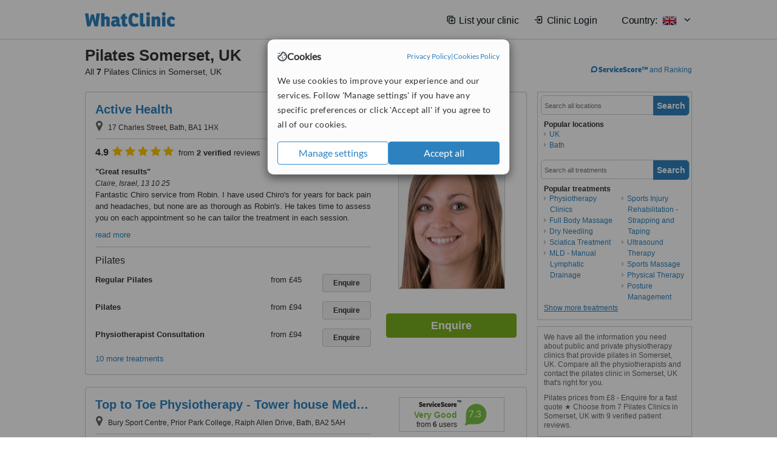

--- FILE ---
content_type: text/html; charset=utf-8
request_url: https://www.whatclinic.com/physiotherapy/uk/somerset/pilates
body_size: 11801
content:
 <!DOCTYPE html> <html prefix="og: http://ogp.me/ns# fb: http://www.facebook.com/2008/fbml" lang="en" xml:lang="en"> <head><title>
	Pilates in Somerset • Check Prices & Reviews
</title><link rel="image_src" href="/images/general/whatclinic_image.png" /><link rel="canonical" href="https://www.whatclinic.com/physiotherapy/uk/somerset/pilates" />   <meta name="robots" content="index, follow" /> <script src="https://cdn.whatclinic.com/static/dist/js/16fe5323.js"></script> <script>

  var WCC=WCC||{};
  WCC.Map={APIKey:"AIzaSyDQRq6E1nn3MGVaKN7MI37HDHIQqeH2s7Y"};
  WCC.BuildID = "a462"
  WCC.UATrackingID='UA-1196418-4';
  WCC.GoogleTagManager4ContainerId='GTM-5Z7BCDP';
  
  WCC.PinterestTrackingID='2613079822334';
  WCC.BingTrackingID='4020155';

  
    
    WCC.track=WCC.track||{};
    WCC.track.pageType='Free Search Treatment';
    WCC.track.classification='0:5:0:5';
    
    WCC.track.eComSource='702-1-269-685-725-0';
    WCC.track.product='normalvalue-core';
    WCC.track.extraParams='&product=normalvalue-core&pagecontent=0-5-0-5';

  
    
</script><link href="https://cdn.whatclinic.com/favicon.ico" rel="shortcut icon" type="image/x-icon" /> <link href="https://cdn.whatclinic.com/apple-touch-icon.png" rel="apple-touch-icon" /> <meta name="twitter:card" content="summary"/> <meta name="viewport" content="width=device-width, initial-scale=1"> <meta name="twitter:site" content="@WhatClinic"/> <meta name="twitter:title" content="Pilates in Somerset • Check Prices & Reviews"/> <link rel="stylesheet" type="text/css" href="https://cdn.whatclinic.com/static/dist/css/cf054de9.css" /><link rel="preload" href="/css/bootstrap.min.css" as="style"> <link rel="preload" href="/static/latest/vendor/font-awesome-4.4.0/css/font-awesome.min.css" as="style"> <link rel="preconnect" href="https://www.google-analytics.com"> <link rel="preconnect" href="https://connect.facebook.net"> <link rel="preconnect" href="https://p.typekit.net"> <link rel="preconnect" href="https://www.facebook.com"> <link rel="preconnect" href="https://ct.pinterest.com"> <link rel="preload" href="https://use.typekit.net/qhi0iya.css" as="style"/> <link rel="stylesheet" href="https://use.typekit.net/qhi0iya.css"/> <meta property='fb:admins' content='587106975'/>  
                    <meta property='fb:app_id' content='249089818436208'/> 
                    <meta property='og:type' content='website'/>
                    <meta property='og:locale' content='en_GB' />
                    <meta property='og:site_name' content='WhatClinic.com' />
                    <meta property='og:url' content='https://www.whatclinic.com/physiotherapy/uk/somerset/pilates' />
                    <meta property='og:image' content='https://cdn.whatclinic.com/static/latest/images/logo/facebook_thumbnail_small.jpg' /> <meta name="title" content="Pilates in Somerset • Check Prices &amp; Reviews" /><meta content="Pilates in Somerset • Check Prices &amp; Reviews" property="og:title" /><meta name="description" content="Pilates prices from £8 - Enquire for a fast quote ★ Choose from 7 Pilates Clinics in Somerset, UK with 9 verified patient reviews." /><meta content="Pilates prices from £8 - Enquire for a fast quote ★ Choose from 7 Pilates Clinics in Somerset, UK with 9 verified patient reviews." property="og:description" /><meta name="twitter:description" content="Pilates prices from £8 - Enquire for a fast quote ★ Choose from 7 Pilates Clinics in Somerset, UK with 9 verified patient reviews." />   </head> <body id="ctl00_ctl00_body" class=" ">  <link rel="stylesheet" href="https://cdn.jsdelivr.net/npm/@tabler/icons-webfont@3.35/dist/tabler-icons.min.css"/>  <div id="cookiesPopup" style="display: none"> <div class="modal-content"> <div id="cookiesInfo" class="cookies-container"> <div class="cookies-header"> <div class="cookies-title"> <img class="cookies-title-icon" src="https://assets-global.website-files.com/60d5b414a72594e0e4692683/62c4143781f8ed4973510582_icon-cookie.svg" loading="lazy" alt=""> <div class="cookies-title-text">Cookies</div> </div> <div class="cookies-policies"> <a href="/privacy-policy?disableCookieConsentPopup=true" rel="nofollow" target="_blank"target="_blank"> Privacy Policy </a> | <a href="/cookies-policy?disableCookieConsentPopup=true" rel="nofollow" target="_blank"> Cookies Policy </a> </div> </div> <div class="cookies-content"> <span>We use cookies to improve your experience and our services. Follow 'Manage settings' if you have any specific preferences or click 'Accept all' if you agree to all of our cookies.</span> </div> <div class="cookies-buttons"> <button class="btn btn-secondary" type="button" onclick="cookiesSeeMore()">Manage settings</button> <button class="btn btn-cookies-consent-submit btn-primary" type="button" onclick="cookiesAcceptAll()">Accept all</button> </div> </div> <div id="cookiesSeeMore" class="cookies-container" style="display: none"> <div class="cookies-header"> <div class="cookies-title"> <img class="cookies-title-icon" src="https://assets-global.website-files.com/60d5b414a72594e0e4692683/62c4143781f8ed4973510582_icon-cookie.svg" loading="lazy" alt=""> <div class="cookies-title-text">Cookie settings</div> </div> <div class="cookies-policies"> <a href="/privacy-policy?disableCookieConsentPopup=true" rel="nofollow" target="_blank"target="_blank"> Privacy Policy </a> | <a href="/cookies-policy?disableCookieConsentPopup=true" rel="nofollow" target="_blank"> Cookies Policy </a> </div> </div> <div class="cookies-content"> <span>Please select the cookies that you accept:</span> <div class="cookie-type-container"> <div class="toggle" disabled> <label class="toggle-label" for="toggleEssentialCookies">Essential cookies</label> <input disabled checked type="checkbox" id="toggleEssentialCookies"/><label class="toggle-checkbox" for="toggleEssentialCookies"></label> </div> <label for="toggleEssentialCookies" class="cookie-type-description">They are necessary to run our site.</label> </div> <div class="cookie-type-container"> <div class="toggle"> <label class="toggle-label" for="toggleFunctionalityCookies">Functional cookies</label> <input type="checkbox" id="toggleFunctionalityCookies"/><label class="toggle-checkbox" for="toggleFunctionalityCookies"></label> </div> <label for="toggleFunctionalityCookies" class="cookie-type-description">They are used to enhance user experience by providing additional features.</label> </div> <div class="cookie-type-container"> <div class="toggle"> <label class="toggle-label" for="toggleMarketingCookies">Analytics & Marketing cookies</label> <input type="checkbox" id="toggleMarketingCookies"/><label class="toggle-checkbox" for="toggleMarketingCookies"></label> </div> <label for="toggleMarketingCookies" class="cookie-type-description">They allow us to monitor and optimise our site and deliver a better ad experience.</label> </div> <div class="cookie-type-container"> <div class="toggle"> <label class="toggle-label" for="toggleAdPersonalisationCookies">Ad Personalisation cookies</label> <input type="checkbox" id="toggleAdPersonalisationCookies"/><label class="toggle-checkbox" for="toggleAdPersonalisationCookies"></label> </div> <label for="toggleAdPersonalisationCookies" class="cookie-type-description">They allow us to personalize user experience online and display better-targeted ads.</label> </div> </div> <div class="cookies-buttons"> <button class="btn btn-cookies-consent-submit btn-secondary" type="button" onclick="cookiesAcceptAll()">Accept all</button> <button class="btn btn-cookies-consent-submit btn-primary" type="button" onclick="cookiesConfirmSelected()">Save preferences</button> </div> </div> </div> </div> <header data-role="none" class="navbar navbar-static-top desktop"> <div data-role="none" class="container" role="navigation"> <div class="navbar-container">  <a class="navbar-brand"  href="/" onclick="WCC.trackGeneralClick('PageHeaderNavHome')" > <img class="logo" title="WhatClinic" src="/static/latest/images/logo/whatclinic-logo.svg" alt="WhatClinic logo"/> </a>  <button data-role="none" type="button" class="navbar-toggle" data-toggle="collapse" data-target=".navbar-collapse" onclick="WCC.trackEvent('ExpandableContent','TopLeftMenu','Mobile')"> <span class="sr-only">Toggle navigation</span> <i class="ti ti-menu show"></i> <i class="ti ti-x close"></i> </button>  </div> <div class="navbar-collapse collapse navbar-right"> <ul class="nav navbar-nav"> <li><a class="navbar-text link link-with-icon" onclick="WCC.go('/sign-up/newclinic.aspx','Signup','1S', 'Header-internal')"><i class="ti ti-copy-plus"></i>List your clinic</a></li> <li><a class="navbar-text link link-with-icon" onclick="WCC.go('/accountmanagement/login.aspx')"><i class="ti ti-login-2"></i>Clinic Login</a></li> <li class="dropdown nocss-country-selector link-country-selector" data-current-language="en-gb"> <a href="#" class="navbar-text dropdown-toggle country-selector-menu" data-toggle="dropdown"> <span>Country: </span> <img src="https://cdn.whatclinic.com/static/latest/images/countries/flags/medium/uk.png" alt="country flag"/> <i class="ti ti-chevron-down"></i> </a> <ul class="dropdown-menu country-selector-list" role="menu"> </ul> </li> </ul> </div> </div> </header> <form method="post" action="./browseproviders.aspx?cid=702&amp;rid=1&amp;dcid=269&amp;pid=725&amp;location=685" id="aspnetForm">
<div class="aspNetHidden">
<input type="hidden" name="__VIEWSTATE" id="__VIEWSTATE" value="QCiw131Pq6z6ao8Aocz3zR7mjIHdc9/a5Bkvf4f8JvYLJEzXqyKU51T2XvoKcaulQ0YDVFpLLsg1IKo2aze44CmO8k8nsH63Wo7XIRAwu7pHvKPW" />
</div>


<script type="text/javascript">
//<![CDATA[
var wccLocalisationText = wccLocalisationText || {}; wccLocalisationText.searchFilter = wccLocalisationText.searchFilter || {}; wccLocalisationText.searchFilter.alertPleaseSpecifyTreatment = "Please enter a treatment or specialisation or clinic name you want to find."; wccLocalisationText.searchFilter.alertSpecifyLocation = "Please specify a location or country to search in"; wccLocalisationText.searchFilter.labelForStaffSearch = "Search for staff or clinic -"; wccLocalisationText.searchFilter.linkShowMoreLocations = "Show more locations"; wccLocalisationText.searchFilter.linkShowMoreTreatments = "Show more treatments"; wccLocalisationText.searchFilter.screenLoadingMessageSearching = "Searching..."; var wccLocalisationText = wccLocalisationText || {}; wccLocalisationText.providersList = wccLocalisationText.providersList || {}; wccLocalisationText.providersList.linkReadMore = "read more"; var wccLocalisationText = wccLocalisationText || {}; wccLocalisationText.globalFunctions = wccLocalisationText.globalFunctions || {}; wccLocalisationText.globalFunctions.screenLoadingMessageUpdatingResults = "Updating results..."; var wccLocalisationText = wccLocalisationText || {}; wccLocalisationText.navMap = wccLocalisationText.navMap || {}; wccLocalisationText.navMap.buttonEnquire = "Enquire"; wccLocalisationText.navMap.linkHardReviewsUrl = "/reviews"; var wccLocalisationText = wccLocalisationText || {}; wccLocalisationText.search = wccLocalisationText.search || {}; wccLocalisationText.search.contentTurnMobileDeviceForBetterView = "Turn your device sideways <br/>for a better view"; wccLocalisationText.search.linkReadMore = "Read More"; var wccLocalisationText = wccLocalisationText || {}; wccLocalisationText.thickbox = wccLocalisationText.thickbox || {}; wccLocalisationText.thickbox.popupCloseContent = "or Esc Key"; wccLocalisationText.thickbox.popupCloseTitle = "Close"; var strQueryString = "cid=702&rid=1&dcid=269&pid=725&location=685&page=0";var wcGoogleMapLanguage = "";var wccLocalisationText = wccLocalisationText || {}; wccLocalisationText.sharedControlsHeader = wccLocalisationText.sharedControlsHeader || {}; wccLocalisationText.sharedControlsHeader.linkLogout = "Clear your session data"; wccLocalisationText.sharedControlsHeader.linkYourAccount = "Your Account"; var wccLocalisationText = wccLocalisationText || {}; wccLocalisationText.searchFilter = wccLocalisationText.searchFilter || {}; wccLocalisationText.searchFilter.alertPleaseSpecifyTreatment = "Please enter a treatment or specialisation or clinic name you want to find."; wccLocalisationText.searchFilter.alertSpecifyLocation = "Please specify a location or country to search in"; wccLocalisationText.searchFilter.labelForStaffSearch = "Search for staff or clinic -"; wccLocalisationText.searchFilter.linkShowMoreLocations = "Show more locations"; wccLocalisationText.searchFilter.linkShowMoreTreatments = "Show more treatments"; wccLocalisationText.searchFilter.screenLoadingMessageSearching = "Searching..."; var wccLocalisationText = wccLocalisationText || {}; wccLocalisationText.searchMobile = wccLocalisationText.searchMobile || {}; wccLocalisationText.searchMobile.hide = "hide"; wccLocalisationText.searchMobile.readMore = "read more"; //]]>
</script>

<div class="aspNetHidden">

	<input type="hidden" name="__VIEWSTATEGENERATOR" id="__VIEWSTATEGENERATOR" value="38DFEBA2" />
</div> <div id="container"> <div id="content" >  <div class="cache_time" style="display: none;"> Page cached at 2026/01/12 18:48:12 </div>  <div class="Header_providers_list"> <h1 id="ctl00_ctl00_PageContent_h1Text" class="" property="name">Pilates Somerset, UK</h1> <h2 id="ctl00_ctl00_PageContent_h2Text" class="" property="description">All <b>7</b> Pilates Clinics in Somerset, UK</h2>  </div> <div id="ctl00_ctl00_PageContent_adsDiv" class="Providers_overview_ads">
	  <a href="/popuprankings.aspx?&TB_iframe=true&height=600&width=800&showhead=true" rel="nofollow" class="thickbox nocss-ranking-popup" onclick=" WCC.trackGeneralClick('HowWeRank'); "><div class='service-score-text-logo'><span class='icon-bubble'></span><span class='text-logo-title'> ServiceScore™</span></div> and Ranking</a>  <div class="cache_time">Filters cached at 2026/01/12 18:48:12</div> <div class="NavBar">  <div id="navFilterLocation"> <div class="search_input_border"> <input type="button" value="Search" onclick="wcc_LocationSearch()" title="Search"/> <input type="text" id="country_inputbox" placeholder="Search all locations" name="country" maxlength="100" autocomplete="off" data-default="Search all locations" title="Location: Search all locations"/><input type="hidden" id="country_hidden" name="country_ID" data-ori="uk/somerset" value="uk/somerset"/> </div> <div class="linklist"> <h5>Popular locations</h5> <div><a title="Physiotherapy Clinics in the UK" href="/physiotherapy/uk/pilates" ><span class="fa fa-caret-right"></span>UK</a><a title="Physiotherapy Clinics in Bath" href="/physiotherapy/uk/somerset/bath/pilates" ><span class="fa fa-caret-right"></span>Bath</a></div> </div> </div> <div id="navFilterTreatment"> <h4 class="refine">Looking for a different clinic?</h4> <div class="search_input_border"> <input type="button" value="Search" onclick="wcc_TreatmentSearch()" title="Search"/> <input type="text" id="treatment_inputbox" placeholder="Search all treatments" name="treatment" maxlength="100" autocomplete="off" data-default="Search all treatments" title="Treatment: Search all treatments"/><input type="hidden" id="treatment_hidden" name="treatment_ID" data-ori="physiotherapy|pilates" value="physiotherapy|pilates"/> </div> <div class="linklist"> <h5>Popular treatments</h5><div><a title="Show all clinic types in Somerset" href="/physiotherapy/uk/somerset" ><span class="fa fa-caret-right"></span>Physiotherapy Clinics</a><a title="Full Body Massage in Somerset" href="/massage-therapy/uk/somerset/body-massage" ><span class="fa fa-caret-right"></span>Full Body Massage</a><a title="Dry Needling in Somerset" href="/physiotherapy/uk/somerset/dry-needling" ><span class="fa fa-caret-right"></span>Dry Needling</a><a title="Sciatica Treatment in Somerset" href="/physiotherapy/uk/somerset/sciatica-treatment" ><span class="fa fa-caret-right"></span>Sciatica Treatment</a><a title="MLD - Manual Lymphatic Drainage in Somerset" href="/massage-therapy/uk/somerset/mld-manual-lymphatic-drainage" ><span class="fa fa-caret-right"></span>MLD - Manual Lymphatic Drainage</a><a title="Sports Injury Rehabilitation - Strapping and Taping in Somerset" href="/physiotherapy/uk/somerset/sports-injury-rehabilitation-strapping-taping" ><span class="fa fa-caret-right"></span>Sports Injury Rehabilitation - Strapping and Taping</a><a title="Ultrasound Therapy in Somerset" href="/physiotherapy/uk/somerset/ultrasound-therapy" ><span class="fa fa-caret-right"></span>Ultrasound Therapy</a><a title="Sports Massage in Somerset" href="/massage-therapy/uk/somerset/sports-massage" ><span class="fa fa-caret-right"></span>Sports Massage</a><a title="Physical Therapy in Somerset" href="/physiotherapy/uk/somerset/physical-therapy" ><span class="fa fa-caret-right"></span>Physical Therapy</a><a title="Posture Management in Somerset" href="/physiotherapy/uk/somerset/posture-management" ><span class="fa fa-caret-right"></span>Posture Management</a><a title="Spinal Rehabilitation - Neck and Back Injury in Somerset" href="/physiotherapy/uk/somerset/spinal-rehabilitation-neck-back-injury" ><span class="fa fa-caret-right"></span>Spinal Rehabilitation - Neck and Back Injury</a><a title="Back Pain Treatment in Somerset" href="/chiropractic/uk/somerset/back-pain-treatment" ><span class="fa fa-caret-right"></span>Back Pain Treatment</a><a title="Sports Therapy in Somerset" href="/physiotherapy/uk/somerset/sports-therapy" ><span class="fa fa-caret-right"></span>Sports Therapy</a><a title="Deep Tissue Massage in Somerset" href="/massage-therapy/uk/somerset/deep-tissue-massage" ><span class="fa fa-caret-right"></span>Deep Tissue Massage</a><a title="Knee Rehabilitation in Somerset" href="/physiotherapy/uk/somerset/knee-rehabilitation" ><span class="fa fa-caret-right"></span>Knee Rehabilitation</a><a title="Reflexology in Somerset" href="/holistic-health/uk/somerset/reflexology" ><span class="fa fa-caret-right"></span>Reflexology</a><a title="Aromatherapy Massage in Somerset" href="/massage-therapy/uk/somerset/aromatherapy-massage" ><span class="fa fa-caret-right"></span>Aromatherapy Massage</a><a title="Spinal Manipulation in Somerset" href="/chiropractic/uk/somerset/spinal-manipulation" ><span class="fa fa-caret-right"></span>Spinal Manipulation</a><a title="Whiplash in Somerset" href="/physiotherapy/uk/somerset/whiplash" ><span class="fa fa-caret-right"></span>Whiplash</a><a title="Electrotherapy in Somerset" href="/physiotherapy/uk/somerset/electrotherapy" ><span class="fa fa-caret-right"></span>Electrotherapy</a><a title="STT - Soft Tissue Therapy in Somerset" href="/physiotherapy/uk/somerset/stt-soft-tissue-therapy" ><span class="fa fa-caret-right"></span>STT - Soft Tissue Therapy</a><a title="Shoulder Rehabilitation in Somerset" href="/physiotherapy/uk/somerset/shoulder-rehabilitation" ><span class="fa fa-caret-right"></span>Shoulder Rehabilitation</a><a title="Exercise Therapy in Somerset" href="/physiotherapy/uk/somerset/exercise-therapy" ><span class="fa fa-caret-right"></span>Exercise Therapy</a></div> </div> </div> </div>   <div id="providersOverviewHolder">  <div id="seoContentText" class="providers_overview_section text_section_panel"> <p>We have all the information you need about public and private physiotherapy clinics that provide pilates in Somerset, UK. Compare all the physiotherapists and contact the pilates clinic in Somerset, UK that's right for you.</p><p>Pilates prices from £8 - Enquire for a fast quote ★ Choose from 7 Pilates Clinics in Somerset, UK with 9 verified patient reviews.</p> </div> </div>     
</div> <div id="maincontent" data-pagetype="Search">  <div id="list_view"> <script src="https://cdn.whatclinic.com/static/dist/js/ba7d72a6.js"></script> <script>
    $('[data-toggle="tooltip"]').tooltip();
</script> <div id="providers_list">        <div class="search-listing panel panel-default" resource="/chiropractic/uk/somerset/bath/active-health" about="https://www.whatclinic.com/chiropractic/uk/somerset/bath/active-health" data-clinic-id="102426" data-clinic-info="cid=702&rid=1&dcid=269&pid=725&location=685&sids=93777&clinicid=102426&rpos=1" data-online-bookings="False"> <div class="panel-body"> <div class="right-column pull-right"> <div class="quality-score-container"> <div class="quality-score-result-panel quality-score-result-hasQS">  <div class="service-score-control  border align-center quality-score" data-toggle="tooltip" data-html="true" title="<div class='service-score-text-logo'><span class='icon-bubble'></span> ServiceScore™</div> is a WhatClinic original rating of customer service based on interaction data between users and clinics on our site, including response times and patient feedback. It is a different score than review rating." data-placement="bottom"> <div class="service-score-text">  <div class="service-score-title"> <span>ServiceScore</span> <span class="trademark">&trade;</span> </div>  <div class="service-score-name very-good"> Excellent </div>  <div class="service-score-users"> from <strong>9</strong> users</div>  </div> <div class="service-score-bubble"> <div class="bubble very-good"> <span class="service-score-value">8.5</span> </div> </div> </div>  </div> </div> <div class="clinic-image"> <img alt="Active Health - Chiropractic Clinic in the UK" title="Active Health - Chiropractic Clinic in the UK"  src="https://cdn.whatclinic.com/thumbnails/94f3d5ec9c5d260a/pb3c8122opensmallresse1409165986680570x570.jpg?width=174&height=232&background-color=0xffffff&operation=pad&float-x=0.5&float-y=0.5&rotate=0&crop_x=0.142&crop_y=0&crop_w=0.75&crop_h=1&hmac=cf68b11547324ad2164c0b48a7f91c580c8060a1" onclick="WCC.go('/chiropractic/uk/somerset/bath/active-health','SearchPageExit','BrochureView', 'Free Search Treatment ClinicPic',1)"/><noscript><img alt="Active Health - Chiropractic Clinic in the UK" src="https://cdn.whatclinic.com/thumbnails/94f3d5ec9c5d260a/pb3c8122opensmallresse1409165986680570x570.jpg?width=174&height=232&background-color=0xffffff&operation=pad&float-x=0.5&float-y=0.5&rotate=0&crop_x=0.142&crop_y=0&crop_w=0.75&crop_h=1&hmac=cf68b11547324ad2164c0b48a7f91c580c8060a1"/></noscript> </div> <input type="button" onclick="WCC.goConsultForm('cid=702&rid=1&dcid=269&pid=725&location=685&sids=93777&clinicid=102426&rpos=1&link=1','Free Search Treatment',1)" class="btn btn-block btn-success" value="Enquire"/> </div> <div class="section title-section rule-bottom"> <h3 title="Active Health"> <a class="text-elipse nocss-brochure-link" href="/chiropractic/uk/somerset/bath/active-health" onclick="WCC.go(this, 'SearchPageExit', 'BrochureView', 'Free Search Treatment ClinicNameLink',1);">Active Health</a> </h3> <span class="address-holder text-elipse">  <span class="address" title="17 Charles Street, Bath, BA1 1HX"> <span class="fa fa-icon-xl fa-map-marker"></span> 17 Charles Street, Bath, BA1 1HX </span> </span> </div> <div class="section content-section rule-bottom review-content  nocss-content"> <div class="content"> <div class="review-star-text"><strong class="review-rating-value">4.9</strong><span property ="starsRating"> <i class="fa fa-star-yellow fa-star"></i>  <i class="fa fa-star-yellow fa-star"></i>  <i class="fa fa-star-yellow fa-star"></i>  <i class="fa fa-star-yellow fa-star"></i>  <i class="fa fa-star-yellow fa-star"></i> </span> from <strong>2 verified</strong> reviews</div>   <b>Great results</b><em>Claire, Israel, 13 10 25</em><p>Fantastic Chiro service from Robin. I have used Chiro's for years for back pain and headaches, but none are as thorough as Robin's. He takes time to assess you on each appointment so he can tailor the treatment in each session. Great results. Thank you.</p> </div> </div>  <div class="section treatment-section">   <div class="groupedtreatmentHeading">Pilates</div>  <div class="treatment-container  grouped_treatment" data-id="725"> <span class="title text-elipse pull-left"  onclick="WCC.go('/chiropractic/uk/somerset/bath/active-health','SearchPageExit','BrochureView','Free Search Treatment TList 0',1);"> Regular Pilates </span> <span class="price-holder pull-left"><span class='from'>from</span>&nbsp;<span class="price" >£45</span></span> <input type="button" class="btn btn-sm btn-treatment-enquire pull-right" value="Enquire"  onclick="return WCC.goConsultForm('cid=702&rid=1&dcid=269&pid=725&location=685&sids=93777&clinicid=102426&rpos=1&cppid=3461645&link=30','Free Search Treatment ClinicEnquire 0',1);" />  </div>   <div class="treatment-container  grouped_treatment" data-id="725"> <span class="title text-elipse pull-left"  onclick="WCC.go('/chiropractic/uk/somerset/bath/active-health','SearchPageExit','BrochureView','Free Search Treatment TList 1',1);"> Pilates </span> <span class="price-holder pull-left"><span class='from'>from</span>&nbsp;<span class="price" >£94</span></span> <input type="button" class="btn btn-sm btn-treatment-enquire pull-right" value="Enquire"  onclick="return WCC.goConsultForm('cid=702&rid=1&dcid=269&pid=725&location=685&sids=93777&clinicid=102426&rpos=1&cppid=901850&link=30','Free Search Treatment ClinicEnquire 1',1);" />  </div>   <div class="treatment-container " data-id="703"> <span class="title text-elipse pull-left"  onclick="WCC.go('/chiropractic/uk/somerset/bath/active-health','SearchPageExit','BrochureView','Free Search Treatment TList 2',1);"> Physiotherapist Consultation </span> <span class="price-holder pull-left"><span class='from'>from</span>&nbsp;<span class="price" >£94</span></span> <input type="button" class="btn btn-sm btn-treatment-enquire pull-right" value="Enquire"  onclick="return WCC.goConsultForm('cid=702&rid=1&dcid=269&pid=703&location=685&sids=93777&clinicid=102426&rpos=1&cppid=901845&link=30','Free Search Treatment ClinicEnquire 2',1);" />  </div>  <span class="pseudoLink nocss-more-treatments">10 more treatments</span> </div>  <meta property="priceRange" content="£45 - £94" /> </div> </div>       <div class="search-listing panel panel-default" resource="/physiotherapy/uk/somerset/bath/top-to-toe-physiotherapy-tower-house-medical-centre" about="https://www.whatclinic.com/physiotherapy/uk/somerset/bath/top-to-toe-physiotherapy-tower-house-medical-centre" data-clinic-id="133883" data-clinic-info="cid=702&rid=1&dcid=269&pid=725&location=685&sids=116573&clinicid=133883&rpos=2" data-online-bookings="False"> <div class="panel-body"> <div class="right-column pull-right"> <div class="quality-score-container"> <div class="quality-score-result-panel quality-score-result-hasQS">  <div class="service-score-control  border align-center quality-score" data-toggle="tooltip" data-html="true" title="<div class='service-score-text-logo'><span class='icon-bubble'></span> ServiceScore™</div> is a WhatClinic original rating of customer service based on interaction data between users and clinics on our site, including response times and patient feedback. It is a different score than review rating." data-placement="bottom"> <div class="service-score-text">  <div class="service-score-title"> <span>ServiceScore</span> <span class="trademark">&trade;</span> </div>  <div class="service-score-name good"> Very Good </div>  <div class="service-score-users"> from <strong>6</strong> users</div>  </div> <div class="service-score-bubble"> <div class="bubble good"> <span class="service-score-value">7.3</span> </div> </div> </div>  </div> </div> <div class="clinic-image"> <img alt="Top to Toe Physiotherapy - Tower house Medical Centre - Ms Kelly Rotheram" title="Top to Toe Physiotherapy - Tower house Medical Centre - Ms Kelly Rotheram"  src="https://cdn.whatclinic.com/thumbnails/1b58b1580f32ee89/kelly%20clements%20top%20to%20toe%20physiotherapy.jpg?width=174&height=232&background-color=0xffffff&operation=pad&float-x=0.5&float-y=0.5&rotate=0&crop_x=0.2280577&crop_y=0&crop_w=0.5625&crop_h=1&hmac=2d882a7a9adfd717fcb11d31b6af0c6e133c0e29" onclick="WCC.go('/physiotherapy/uk/somerset/bath/top-to-toe-physiotherapy-tower-house-medical-centre','SearchPageExit','BrochureView', 'Free Search Treatment ClinicPic',2)"/><noscript><img alt="Top to Toe Physiotherapy - Tower house Medical Centre - Ms Kelly Rotheram" src="https://cdn.whatclinic.com/thumbnails/1b58b1580f32ee89/kelly%20clements%20top%20to%20toe%20physiotherapy.jpg?width=174&height=232&background-color=0xffffff&operation=pad&float-x=0.5&float-y=0.5&rotate=0&crop_x=0.2280577&crop_y=0&crop_w=0.5625&crop_h=1&hmac=2d882a7a9adfd717fcb11d31b6af0c6e133c0e29"/></noscript> </div> <input type="button" onclick="WCC.goConsultForm('cid=702&rid=1&dcid=269&pid=725&location=685&sids=116573&clinicid=133883&rpos=2&link=1','Free Search Treatment',2)" class="btn btn-block btn-success" value="Enquire"/> </div> <div class="section title-section rule-bottom"> <h3 title="Top to Toe Physiotherapy - Tower house Medical Centre"> <a class="text-elipse nocss-brochure-link" href="/physiotherapy/uk/somerset/bath/top-to-toe-physiotherapy-tower-house-medical-centre" onclick="WCC.go(this, 'SearchPageExit', 'BrochureView', 'Free Search Treatment ClinicNameLink',2);">Top to Toe Physiotherapy - Tower house Medical Centre</a> </h3> <span class="address-holder text-elipse">  <span class="address" title="Bury Sport Centre, Prior Park College, Ralph Allen Drive, Bath, BA2 5AH"> <span class="fa fa-icon-xl fa-map-marker"></span> Bury Sport Centre, Prior Park College, Ralph Allen Drive, Bath, BA2 5AH </span> </span> </div> <div class="section content-section rule-bottom   nocss-content"> <div class="content"> <div class="review-star-text"><strong class="review-rating-value">4.9</strong><span property ="starsRating"> <i class="fa fa-star-yellow fa-star"></i>  <i class="fa fa-star-yellow fa-star"></i>  <i class="fa fa-star-yellow fa-star"></i>  <i class="fa fa-star-yellow fa-star"></i>  <i class="fa fa-star-yellow fa-star"></i> </span> from <strong>1 verified</strong> review</div>  Helping patients recover from painful conditions or injuries and lead a healthy life is the goal of the team at this physiotherapy practice. The practice runs three clinics in Bristol. The clinics are located at the High Street, West Town Lane and Hengrove Park. The clinics are fitted with modern equipment and the team is highly trained and experienced. Services provided at the clinics are manual physiotherapy, massage, acupuncture, electrotherapy, post injury and post operative rehabilitation, exercise therapy, dry needling, Pilates, gait analysis, strapping and taping.   </div> </div>  <div class="section treatment-section">   <div class="treatment-container " data-id="725"> <span class="title text-elipse pull-left"  onclick="WCC.go('/physiotherapy/uk/somerset/bath/top-to-toe-physiotherapy-tower-house-medical-centre','SearchPageExit','BrochureView','Free Search Treatment TList 0',2);"> Pilates </span> <span class="price-holder pull-left">&nbsp;</span> <input type="button" class="btn btn-sm btn-treatment-enquire pull-right" value="Enquire"  onclick="return WCC.goConsultForm('cid=702&rid=1&dcid=269&pid=725&location=685&sids=116573&clinicid=133883&rpos=2&cppid=3714243&link=30','Free Search Treatment ClinicEnquire 0',2);" />  </div>   <div class="treatment-container " data-id="703"> <span class="title text-elipse pull-left"  onclick="WCC.go('/physiotherapy/uk/somerset/bath/top-to-toe-physiotherapy-tower-house-medical-centre','SearchPageExit','BrochureView','Free Search Treatment TList 1',2);"> Physiotherapist Consultation </span> <span class="price-holder pull-left"><span class='from'>from</span>&nbsp;<span class="price" >£35</span></span> <input type="button" class="btn btn-sm btn-treatment-enquire pull-right" value="Enquire"  onclick="return WCC.goConsultForm('cid=702&rid=1&dcid=269&pid=703&location=685&sids=116573&clinicid=133883&rpos=2&cppid=3714242&link=30','Free Search Treatment ClinicEnquire 1',2);" />  </div>   <div class="treatment-container " data-id="752"> <span class="title text-elipse pull-left"  onclick="WCC.go('/physiotherapy/uk/somerset/bath/top-to-toe-physiotherapy-tower-house-medical-centre','SearchPageExit','BrochureView','Free Search Treatment TList 2',2);"> Dry Needling </span> <span class="price-holder pull-left">&nbsp;</span> <input type="button" class="btn btn-sm btn-treatment-enquire pull-right" value="Enquire"  onclick="return WCC.goConsultForm('cid=702&rid=1&dcid=269&pid=752&location=685&sids=116573&clinicid=133883&rpos=2&cppid=3714234&link=30','Free Search Treatment ClinicEnquire 2',2);" />  </div>  <span class="pseudoLink nocss-more-treatments">25 more treatments</span> </div>  <meta property="priceRange" content="£2 - £35" /> </div> </div>       <div class="search-listing panel panel-default" resource="/physiotherapy/uk/somerset/weston-super-mare/cowan-house-health-consulting-lifestyle-centre" about="https://www.whatclinic.com/physiotherapy/uk/somerset/weston-super-mare/cowan-house-health-consulting-lifestyle-centre" data-clinic-id="115637" data-clinic-info="cid=702&rid=1&dcid=269&pid=725&location=685&sids=103654&clinicid=115637&rpos=3" data-online-bookings="False"> <div class="panel-body"> <div class="right-column pull-right"> <div class="quality-score-container"> <div class="quality-score-result-panel quality-score-result-hasQS">  <div class="service-score-control  border align-center quality-score" data-toggle="tooltip" data-html="true" title="<div class='service-score-text-logo'><span class='icon-bubble'></span> ServiceScore™</div> is a WhatClinic original rating of customer service based on interaction data between users and clinics on our site, including response times and patient feedback. It is a different score than review rating." data-placement="bottom"> <div class="service-score-text">  <div class="service-score-title"> <span>ServiceScore</span> <span class="trademark">&trade;</span> </div>  <div class="service-score-name good"> Very Good </div>  <div class="service-score-users"> from <strong>8</strong> users</div>  </div> <div class="service-score-bubble"> <div class="bubble good"> <span class="service-score-value">7.8</span> </div> </div> </div>  </div> </div> <div class="clinic-image"> <img alt="Cowan House Health, Consulting & Lifestyle Centre - Physiotherapy Clinic in the UK" title="Cowan House Health, Consulting & Lifestyle Centre - Physiotherapy Clinic in the UK"  src="https://cdn.whatclinic.com/static/latest/images/spinners/loading-spinner.gif" class="b-lazy" data-src="https://cdn.whatclinic.com/thumbnails/228687cd7f6b2822/profiles_085_good_head_shot_683x1024.jpg?width=174&height=232&background-color=0xffffff&operation=pad&float-x=0.5&float-y=0.5&rotate=0&crop_x=0.05418381&crop_y=0.1037189&crop_w=0.8916324&crop_h=0.7925621&hmac=10acaf3783f279afc1505f458b4dbd72f6b76aac" onclick="WCC.go('/physiotherapy/uk/somerset/weston-super-mare/cowan-house-health-consulting-lifestyle-centre','SearchPageExit','BrochureView', 'Free Search Treatment ClinicPic',3)"/><noscript><img alt="Cowan House Health, Consulting & Lifestyle Centre - Physiotherapy Clinic in the UK" src="https://cdn.whatclinic.com/thumbnails/228687cd7f6b2822/profiles_085_good_head_shot_683x1024.jpg?width=174&height=232&background-color=0xffffff&operation=pad&float-x=0.5&float-y=0.5&rotate=0&crop_x=0.05418381&crop_y=0.1037189&crop_w=0.8916324&crop_h=0.7925621&hmac=10acaf3783f279afc1505f458b4dbd72f6b76aac"/></noscript> </div> <input type="button" onclick="WCC.goConsultForm('cid=702&rid=1&dcid=269&pid=725&location=685&sids=103654&clinicid=115637&rpos=3&link=1','Free Search Treatment',3)" class="btn btn-block btn-success" value="Enquire"/> </div> <div class="section title-section rule-bottom"> <h3 title="Cowan House Health, Consulting & Lifestyle Centre"> <a class="text-elipse nocss-brochure-link" href="/physiotherapy/uk/somerset/weston-super-mare/cowan-house-health-consulting-lifestyle-centre" onclick="WCC.go(this, 'SearchPageExit', 'BrochureView', 'Free Search Treatment ClinicNameLink',3);">Cowan House Health, Consulting & Lifestyle Centre</a> </h3> <span class="address-holder text-elipse">  <span class="address" title="21 Ellenborough Park North, Weston-super-Mare, BS23 1XQ"> <span class="fa fa-icon-xl fa-map-marker"></span> 21 Ellenborough Park North, Weston-super-Mare, BS23 1XQ </span> </span> </div> <div class="section content-section rule-bottom   nocss-content"> <div class="content"> <div class="review-star-text"><strong class="review-rating-value">5.0</strong><span property ="starsRating"> <i class="fa fa-star-yellow fa-star"></i>  <i class="fa fa-star-yellow fa-star"></i>  <i class="fa fa-star-yellow fa-star"></i>  <i class="fa fa-star-yellow fa-star"></i>  <i class="fa fa-star-yellow fa-star"></i> </span> from <strong>2 verified</strong> reviews</div>  A wide choice of alternative health services are provided at this clinic located at Weston-super- Mare in North Somerset. All therapists are experts in their field and have wide experience in treating patients. Services are non invasive with no side effects and the goal of the team is to help patients recover and resume their normal function quickly using safe and effective remedies. Services provided by the team include biomechanics, podiatry, chiropody, hypnotherapy, weight loss assistance, sports massage therapy, complementary therapy, clinical psychology, counselling, fitness classes, personal training and physiotherapy.      </div> </div>  <div class="section treatment-section">   <div class="treatment-container " data-id="725"> <span class="title text-elipse pull-left"  onclick="WCC.go('/physiotherapy/uk/somerset/weston-super-mare/cowan-house-health-consulting-lifestyle-centre','SearchPageExit','BrochureView','Free Search Treatment TList 0',3);"> Pilates </span> <span class="price-holder pull-left"><span class='from'>from</span>&nbsp;<span class="price" >£8</span></span> <input type="button" class="btn btn-sm btn-treatment-enquire pull-right" value="Enquire"  onclick="return WCC.goConsultForm('cid=702&rid=1&dcid=269&pid=725&location=685&sids=103654&clinicid=115637&rpos=3&cppid=3786209&link=30','Free Search Treatment ClinicEnquire 0',3);" />  <div class="description text-elipse"> (Per Class) </div>  </div>   <div class="treatment-container " data-id="703"> <span class="title text-elipse pull-left"  onclick="WCC.go('/physiotherapy/uk/somerset/weston-super-mare/cowan-house-health-consulting-lifestyle-centre','SearchPageExit','BrochureView','Free Search Treatment TList 1',3);"> Physiotherapist Consultation </span> <span class="price-holder pull-left"><span class='from'>from</span>&nbsp;<span class="price" >£45</span></span> <input type="button" class="btn btn-sm btn-treatment-enquire pull-right" value="Enquire"  onclick="return WCC.goConsultForm('cid=702&rid=1&dcid=269&pid=703&location=685&sids=103654&clinicid=115637&rpos=3&cppid=3786195&link=30','Free Search Treatment ClinicEnquire 1',3);" />  </div>   <div class="treatment-container " data-id="719"> <span class="title text-elipse pull-left"  onclick="WCC.go('/physiotherapy/uk/somerset/weston-super-mare/cowan-house-health-consulting-lifestyle-centre','SearchPageExit','BrochureView','Free Search Treatment TList 2',3);"> Strapping </span> <span class="price-holder pull-left">&nbsp;</span> <input type="button" class="btn btn-sm btn-treatment-enquire pull-right" value="Enquire"  onclick="return WCC.goConsultForm('cid=702&rid=1&dcid=269&pid=719&location=685&sids=103654&clinicid=115637&rpos=3&cppid=3786204&link=30','Free Search Treatment ClinicEnquire 2',3);" />  </div>  <span class="pseudoLink nocss-more-treatments">4 more treatments</span> </div>  <meta property="priceRange" content="£8 - £45" /> </div> </div>       <div class="search-listing panel panel-default" resource="/physiotherapy/uk/somerset/bath/physioimpulse-phase-one" about="https://www.whatclinic.com/physiotherapy/uk/somerset/bath/physioimpulse-phase-one" data-clinic-id="196035" data-clinic-info="cid=702&rid=1&dcid=269&pid=725&location=685&sids=161416&clinicid=196035&rpos=4" data-online-bookings="False"> <div class="panel-body"> <div class="right-column pull-right"> <div class="quality-score-container"> <div class="quality-score-result-panel ">  <div class="service-score-control no-score border align-center quality-score" data-toggle="tooltip" data-html="true" title="<div class='service-score-text-logo'><span class='icon-bubble'></span> ServiceScore™</div> is a WhatClinic original rating of customer service based on interaction data between users and clinics on our site, including response times and patient feedback. It is a different score than review rating." data-placement="bottom"> <div class="service-score-text"> <div class="service-score-title"> <span>ServiceScore</span> <span class="trademark">&trade;</span> </div> </div> <div class="no-score-text">No score yet</div> </div>  </div> </div> <div class="clinic-image"> <img alt="PhysioImpulse - Phase One - Physiotherapy Clinic in the UK" title="PhysioImpulse - Phase One - Physiotherapy Clinic in the UK"  src="https://cdn.whatclinic.com/static/latest/images/spinners/loading-spinner.gif" class="b-lazy" data-src="https://cdn.whatclinic.com/thumbnails/49669307ed7abee4/8866869.jpg?width=174&height=232&background-color=0xffffff&operation=pad&float-x=0.5&float-y=0.5&rotate=0&crop_x=0.04545455&crop_y=0.06125697&crop_w=0.9090909&crop_h=0.8860176&hmac=6e3ef7dabb359ca3afa67e042896322f8ef3ca32" onclick="WCC.go('/physiotherapy/uk/somerset/bath/physioimpulse-phase-one','SearchPageExit','BrochureView', 'Free Search Treatment ClinicPic',4)"/><noscript><img alt="PhysioImpulse - Phase One - Physiotherapy Clinic in the UK" src="https://cdn.whatclinic.com/thumbnails/49669307ed7abee4/8866869.jpg?width=174&height=232&background-color=0xffffff&operation=pad&float-x=0.5&float-y=0.5&rotate=0&crop_x=0.04545455&crop_y=0.06125697&crop_w=0.9090909&crop_h=0.8860176&hmac=6e3ef7dabb359ca3afa67e042896322f8ef3ca32"/></noscript> </div> <input type="button" onclick="WCC.goConsultForm('cid=702&rid=1&dcid=269&pid=725&location=685&sids=161416&clinicid=196035&rpos=4&link=1','Free Search Treatment',4)" class="btn btn-block btn-success" value="Enquire"/> </div> <div class="section title-section rule-bottom"> <h3 title="PhysioImpulse - Phase One"> <a class="text-elipse nocss-brochure-link" href="/physiotherapy/uk/somerset/bath/physioimpulse-phase-one" onclick="WCC.go(this, 'SearchPageExit', 'BrochureView', 'Free Search Treatment ClinicNameLink',4);">PhysioImpulse - Phase One</a> </h3> <span class="address-holder text-elipse">  <span class="address" title="7-9 Comfortable Pl, Bath, BA1 3AJ"> <span class="fa fa-icon-xl fa-map-marker"></span> 7-9 Comfortable Pl, Bath, BA1 3AJ </span> </span> </div> <div class="section content-section rule-bottom   nocss-content"> <div class="content">  Expert and experienced physiotherapists and chiropractors treat patients for a wide range of painful musculoskeletal and neurological conditions and sports injuries at all the clinics run by this group. The clinics are located at Bath in Somerset and in Bristol. The focus of the team at all the clinics is to reduce the pain and increase the mobility and performance of patients in the shortest possible time. The services at all the clinics are recognized by most major health insurance providers. Services provided at all the clinics include manual physiotherapy, chiropractic care, acupuncture and exercise therapy.   </div> </div>  <div class="section treatment-section">   <div class="treatment-container " data-id="725"> <span class="title text-elipse pull-left"  onclick="WCC.go('/physiotherapy/uk/somerset/bath/physioimpulse-phase-one','SearchPageExit','BrochureView','Free Search Treatment TList 0',4);"> Pilates </span> <span class="price-holder pull-left"><span class='from'>from</span>&nbsp;<span class="price" >£50</span></span> <input type="button" class="btn btn-sm btn-treatment-enquire pull-right" value="Enquire"  onclick="return WCC.goConsultForm('cid=702&rid=1&dcid=269&pid=725&location=685&sids=161416&clinicid=196035&rpos=4&cppid=3238812&link=30','Free Search Treatment ClinicEnquire 0',4);" />  </div>   <div class="treatment-container " data-id="703"> <span class="title text-elipse pull-left"  onclick="WCC.go('/physiotherapy/uk/somerset/bath/physioimpulse-phase-one','SearchPageExit','BrochureView','Free Search Treatment TList 1',4);"> Physiotherapist Consultation </span> <span class="price-holder pull-left">&nbsp;</span> <input type="button" class="btn btn-sm btn-treatment-enquire pull-right" value="Enquire"  onclick="return WCC.goConsultForm('cid=702&rid=1&dcid=269&pid=703&location=685&sids=161416&clinicid=196035&rpos=4&cppid=3238811&link=30','Free Search Treatment ClinicEnquire 1',4);" />  </div>   <div class="treatment-container " data-id="719"> <span class="title text-elipse pull-left"  onclick="WCC.go('/physiotherapy/uk/somerset/bath/physioimpulse-phase-one','SearchPageExit','BrochureView','Free Search Treatment TList 2',4);"> Sports Injury Rehabilitation - Strapping and Taping </span> <span class="price-holder pull-left">&nbsp;</span> <input type="button" class="btn btn-sm btn-treatment-enquire pull-right" value="Enquire"  onclick="return WCC.goConsultForm('cid=702&rid=1&dcid=269&pid=719&location=685&sids=161416&clinicid=196035&rpos=4&cppid=3238813&link=30','Free Search Treatment ClinicEnquire 2',4);" />  </div>  <span class="pseudoLink nocss-more-treatments">1 more treatment</span> </div>  <meta property="priceRange" content="Price on request" /> </div> </div>  <div class="multiclinicgroup"> <strong>2 other locations</strong> in Somerset for PhysioImpulse - Bath
                    <div id="panel_clinic_196033" class="search-listing panel panel-default " resource="/physiotherapy/uk/somerset/bath/physioimpulse-milsom">
                        <div class="panel-body">
                        <input value="Enquire" class="btn btn-success pull-right" onclick="WCC.goConsultForm('&sids=161416&clinicid=196033&rpos=4&link=1', 'Free Search Treatment ClinicContactMC',4);" type="button"/>                     
                        <div class="clinic-image pull-left"><img alt="PhysioImpulse - Milsom" src="https://cdn.whatclinic.com/static/latest/images/spinners/sending.gif" data-src="https://cdn.whatclinic.com/physiotherapy/uk/somerset/bath/physioimpulse-milsom/thumbnails/49669307ed7abee4/8866869.jpg?width=40&height=50&float-y=0.25&hmac=63b7652492ac0cc234b0bc64241ed3609d2047d2" class="b-lazy" title="PhysioImpulse - Milsom" onclick="WCC.go('/physiotherapy/uk/somerset/bath/physioimpulse-milsom','SearchPageExit','BrochureView', 'Free Search Treatment ClinicPic',4);"></div>

                        <div class="section title-section pull-left">
                            <h3 title="PhysioImpulse - Milsom" class="text-elipse">
                                    <a class="nocss-brochure-link" onclick="WCC.go(this,'SearchPageExit','BrochureView', 'Free Search Treatment ClinicNameLinkMC',4);" href="/physiotherapy/uk/somerset/bath/physioimpulse-milsom">PhysioImpulse - Milsom</a>
	                        </h3>
                             <span class="address-holder text-elipse">
                                                
                                <span class="address" title="Milsom Street Clinic, 28 Milsom Street"><span class="fa fa-icon-xl fa-map-marker"></span>Milsom Street Clinic, 28 Milsom Street</span>
                            </span>
                        </div>
                        </div>
                        <noscript>
                            <img alt="PhysioImpulse - Milsom" src="https://cdn.whatclinic.com/physiotherapy/uk/somerset/bath/physioimpulse-milsom/thumbnails/49669307ed7abee4/8866869.jpg?float-y=0.25&hmac=66f027d7c36af501b4b8e9c0e7d7c53ba1c428d9" />
                       </noscript>
                    </div>
                    <div id="panel_clinic_196030" class="search-listing panel panel-default " resource="/physiotherapy/uk/somerset/bath/physioimpulse-bath">
                        <div class="panel-body">
                        <input value="Enquire" class="btn btn-success pull-right" onclick="WCC.goConsultForm('&sids=161416&clinicid=196030&rpos=4&link=1', 'Free Search Treatment ClinicContactMC',4);" type="button"/>                     
                        <div class="clinic-image pull-left"><img alt="PhysioImpulse - Bath" src="https://cdn.whatclinic.com/static/latest/images/spinners/sending.gif" data-src="https://cdn.whatclinic.com/physiotherapy/uk/somerset/bath/physioimpulse-bath/thumbnails/adee8cce7ebcf6c1/5599573.jpg?width=40&height=50&float-y=0.25&hmac=456bc946c89d28fbf8c8e4fe6bd077b27fe31d3d" class="b-lazy" title="PhysioImpulse - Bath" onclick="WCC.go('/physiotherapy/uk/somerset/bath/physioimpulse-bath','SearchPageExit','BrochureView', 'Free Search Treatment ClinicPic',4);"></div>

                        <div class="section title-section pull-left">
                            <h3 title="PhysioImpulse - Bath" class="text-elipse">
                                    <a class="nocss-brochure-link" onclick="WCC.go(this,'SearchPageExit','BrochureView', 'Free Search Treatment ClinicNameLinkMC',4);" href="/physiotherapy/uk/somerset/bath/physioimpulse-bath">PhysioImpulse - Bath</a>
	                        </h3>
                             <span class="address-holder text-elipse">
                                                
                                <span class="address" title="3 Miles's Buildings, Bath"><span class="fa fa-icon-xl fa-map-marker"></span>3 Miles's Buildings, Bath</span>
                            </span>
                        </div>
                        </div>
                        <noscript>
                            <img alt="PhysioImpulse - Bath" src="https://cdn.whatclinic.com/physiotherapy/uk/somerset/bath/physioimpulse-bath/thumbnails/adee8cce7ebcf6c1/5599573.jpg?float-y=0.25&hmac=5259962721deac4a4bfb4ffb0c860167dcae86a4" />
                       </noscript>
                    </div> </div>       <div class="search-listing panel panel-default" resource="/physiotherapy/uk/somerset/frome/hatt-clinic-frome" about="https://www.whatclinic.com/physiotherapy/uk/somerset/frome/hatt-clinic-frome" data-clinic-id="103802" data-clinic-info="cid=702&rid=1&dcid=269&pid=725&location=685&sids=94859&clinicid=103802&rpos=5" data-online-bookings="False"> <div class="panel-body"> <div class="right-column pull-right"> <div class="quality-score-container"> <div class="quality-score-result-panel quality-score-result-hasQS">  <div class="service-score-control  border align-center quality-score" data-toggle="tooltip" data-html="true" title="<div class='service-score-text-logo'><span class='icon-bubble'></span> ServiceScore™</div> is a WhatClinic original rating of customer service based on interaction data between users and clinics on our site, including response times and patient feedback. It is a different score than review rating." data-placement="bottom"> <div class="service-score-text">  <div class="service-score-title"> <span>ServiceScore</span> <span class="trademark">&trade;</span> </div>  <div class="service-score-name very-good"> Excellent </div>  <div class="service-score-users"> from <strong>6</strong> users</div>  </div> <div class="service-score-bubble"> <div class="bubble very-good"> <span class="service-score-value">8.0</span> </div> </div> </div>  </div> </div> <div class="clinic-image"> <img alt="Hatt Clinic - Frome - Physiotherapy Clinic in the UK" title="Hatt Clinic - Frome - Physiotherapy Clinic in the UK"  src="https://cdn.whatclinic.com/static/latest/images/spinners/loading-spinner.gif" class="b-lazy" data-src="https://cdn.whatclinic.com/thumbnails/b79d39335badcae9/hattdarklogo__800px.jpg?width=174&height=232&background-color=0xffffff&operation=pad&float-x=0.5&float-y=0.5&rotate=0&crop_x=0&crop_y=0&crop_w=1&crop_h=1&hmac=2cc40c4cf695c42358c62fabaf98e9ad7d965657" onclick="WCC.go('/physiotherapy/uk/somerset/frome/hatt-clinic-frome','SearchPageExit','BrochureView', 'Free Search Treatment ClinicPic',5)"/><noscript><img alt="Hatt Clinic - Frome - Physiotherapy Clinic in the UK" src="https://cdn.whatclinic.com/thumbnails/b79d39335badcae9/hattdarklogo__800px.jpg?width=174&height=232&background-color=0xffffff&operation=pad&float-x=0.5&float-y=0.5&rotate=0&crop_x=0&crop_y=0&crop_w=1&crop_h=1&hmac=2cc40c4cf695c42358c62fabaf98e9ad7d965657"/></noscript> </div> <input type="button" onclick="WCC.goConsultForm('cid=702&rid=1&dcid=269&pid=725&location=685&sids=94859&clinicid=103802&rpos=5&link=1','Free Search Treatment',5)" class="btn btn-block btn-success" value="Enquire"/> </div> <div class="section title-section rule-bottom"> <h3 title="Hatt Clinic - Frome"> <a class="text-elipse nocss-brochure-link" href="/physiotherapy/uk/somerset/frome/hatt-clinic-frome" onclick="WCC.go(this, 'SearchPageExit', 'BrochureView', 'Free Search Treatment ClinicNameLink',5);">Hatt Clinic - Frome</a> </h3> <span class="address-holder text-elipse">  <span class="address" title="Wallbridge, Frome, BA11 5JX"> <span class="fa fa-icon-xl fa-map-marker"></span> Wallbridge, Frome, BA11 5JX </span> </span> </div> <div class="section content-section rule-bottom review-content  nocss-content"> <div class="content"> <div class="review-star-text"><strong class="review-rating-value">4.7</strong><span property ="starsRating"> <i class="fa fa-star-yellow fa-star"></i>  <i class="fa fa-star-yellow fa-star"></i>  <i class="fa fa-star-yellow fa-star"></i>  <i class="fa fa-star-yellow fa-star"></i>  <i class="fa fa-star-yellow fa-star"></i> </span> from <strong>3 verified</strong> reviews</div>   <b>Not a single twinge or issue with my ankle or back</b><em>Paul, UK, 28 07 21</em><p>I just want to give a massive thank you to Jill Westwood and Craig Nurse.

When I first came to see Jill late last year I was concerned about an old ankle injury…

After discussions and some of the treatment, she passed me over to Craig to put me through some rehab. They both knew my goal was to run the Frome Half Marathon…. Pain-free!

A day after the race I can now say. Not a single twinge or issue with my ankle or back.

They are both a huge credit to your practice and I have already referred one other person to you and wouldn’t hesitate to recommend others.

I can’t speak highly enough of your practice and of Jill and Craig.</p> </div> </div>  <div class="section treatment-section">   <div class="treatment-container " data-id="725"> <span class="title text-elipse pull-left"  onclick="WCC.go('/physiotherapy/uk/somerset/frome/hatt-clinic-frome','SearchPageExit','BrochureView','Free Search Treatment TList 0',5);"> Pilates </span> <span class="price-holder pull-left">&nbsp;</span> <input type="button" class="btn btn-sm btn-treatment-enquire pull-right" value="Enquire"  onclick="return WCC.goConsultForm('cid=702&rid=1&dcid=269&pid=725&location=685&sids=94859&clinicid=103802&rpos=5&cppid=3996439&link=30','Free Search Treatment ClinicEnquire 0',5);" />  </div>   <div class="treatment-container " data-id="703"> <span class="title text-elipse pull-left"  onclick="WCC.go('/physiotherapy/uk/somerset/frome/hatt-clinic-frome','SearchPageExit','BrochureView','Free Search Treatment TList 1',5);"> Physiotherapist Consultation </span> <span class="price-holder pull-left">&nbsp;</span> <input type="button" class="btn btn-sm btn-treatment-enquire pull-right" value="Enquire"  onclick="return WCC.goConsultForm('cid=702&rid=1&dcid=269&pid=703&location=685&sids=94859&clinicid=103802&rpos=5&cppid=933247&link=30','Free Search Treatment ClinicEnquire 1',5);" />  </div>   <div class="treatment-container " data-id="752"> <span class="title text-elipse pull-left"  onclick="WCC.go('/physiotherapy/uk/somerset/frome/hatt-clinic-frome','SearchPageExit','BrochureView','Free Search Treatment TList 2',5);"> Dry Needling </span> <span class="price-holder pull-left">&nbsp;</span> <input type="button" class="btn btn-sm btn-treatment-enquire pull-right" value="Enquire"  onclick="return WCC.goConsultForm('cid=702&rid=1&dcid=269&pid=752&location=685&sids=94859&clinicid=103802&rpos=5&cppid=3996432&link=30','Free Search Treatment ClinicEnquire 2',5);" />  </div>  <span class="pseudoLink nocss-more-treatments">20 more treatments</span> </div>  <meta property="priceRange" content="Price on request" /> </div> </div>    </div>  <div id="featuredText"> Find out how we list clinics <a class="thickbox" rel="nofollow" href="/popuprankings.aspx?&TB_iframe=true&height=600&width=800&showhead=true">here</a>. </div> </div>  <div class="consumer-breadcrumb consumer-breadcrumb-desktop consumer-breadcrumb-search">  <ol vocab="https://schema.org/" typeof="BreadcrumbList" data-breadcrumb-type="Treatment"> <li property="itemListElement" typeof="ListItem"><a property="item" typeof="WebPage" href="https://www.whatclinic.com/physiotherapy/europe/pilates"><span property="name">Europe</span></a><meta property="position" content="1" /></li><li property="itemListElement" typeof="ListItem"><a property="item" typeof="WebPage" href="https://www.whatclinic.com/physiotherapy/uk/pilates"><span property="name">UK</span></a><meta property="position" content="2" /></li><li property="itemListElement" typeof="ListItem"><a property="item" typeof="WebPage" href="https://www.whatclinic.com/physiotherapy/uk/somerset"><span property="name">Physiotherapists</span></a><meta property="position" content="3" /></li><li property="itemListElement" typeof="ListItem"><a property="item" typeof="WebPage" href="https://www.whatclinic.com/physiotherapy/uk/somerset/pilates"><span property="name">Pilates Somerset, UK</span></a><meta property="position" content="4" /></li> </ol>  </div>  </div> <div class="clear"></div>  </div> </div> </form>    <footer data-role="none"> <div class="container"> <div class="col-xs-12 col-sm-3"> <a class="footer-navbar-brand" href="/"> <img class="logo" title="WhatClinic" src="/static/latest/images/logo/whatclinic-logo-light.svg" alt="WhatClinic logo" aria-label="link to whatclinic homepage"/> </a> </div> <div class="col-xs-12 col-sm-9 footer-elements-container"> <div class="clearfix"> <div class="navlist col-xs-12 col-sm-4" data-role="none"> <a class="collapsed collapse-link" href="Javascript:void(0);" data-target="#aboutnavlist" data-toggle="collapse" onclick="WCC.trackEvent('ExpandableContent','AboutUs', 'Mobile')">About Us</a> <ul id="aboutnavlist" class="list-group collapse"> <li><a onclick="WCC.trackGeneralClick('OurStory')" href="/about/">Our Story</a></li> <li><a onclick="WCC.trackGeneralClick('TheTeam')" href="/about/people/">The Team</a></li> <li><a onclick="WCC.trackGeneralClick('ReviewsCharter')" href="/about/reviews-charter/">Our Reviews</a></li> <li><a onclick="WCC.trackGeneralClick('ContactUs')" href="/contactus.aspx">Contact Us</a></li> </ul> </div> <div class="navlist col-xs-12 col-sm-4" data-role="none"> <a class="collapsed collapse-link" href="Javascript:void(0);" data-target="#usersnavlist" data-toggle="collapse" onclick="WCC.trackEvent('ExpandableContent','ForPatients', 'Mobile');">For Patients</a> <ul id="usersnavlist" class="list-group collapse"> <li><a href="/about/reviews-policy/" target="_blank">Reviews Policy</a></li> <li><a class="iframe-modal thickbox" data-close-button="true" rel="nofollow" href="/disclaimer_popup.aspx?TB_iframe=true&height=600&width=600">Disclaimer</a></li> <li><a class="iframe-modal thickbox" data-close-button="true" rel="nofollow" href="/popuprankings.aspx?TB_iframe=true&height=700&width=800">ServiceScore&trade; and Ranking</a></li> </ul> </div> <div class="navlist col-xs-12 col-sm-4" data-role="none"> <a class="collapsed collapse-link" href="Javascript:void(0);" data-target="#clinicsnavlist" data-toggle="collapse" onclick="WCC.trackEvent('ExpandableContent','ForClinics', 'Mobile');">For Clinics</a> <ul id="clinicsnavlist" class="list-group collapse"> <li><a href="Javascript:void(WCC.go('https://www.whatclinic.com/sign-up/newclinic.aspx', 'Signup','1S','Footer-responsive'))">Add your Clinic</a></li> <li><a href="Javascript:void(WCC.go('https://www.whatclinic.com/accountmanagement/login.aspx'))">Clinic Login</a></li> <li><a onclick="WCC.trackGeneralClick('Faqs')" href="/about/faqs/" target="_blank">FAQs</a></li> <li><a onclick="WCC.trackGeneralClick('Toolkit')" href="/about/toolkit/" target="_blank">Marketing Toolkit</a></li> </ul> </div> </div> <div class="clearfix"> <div class="social-media col-xs-12 col-sm-4"> <a href="https://www.instagram.com/whatclinic/" target="_blank" rel="noopener" aria-label="icon link to instagram page" class="instagram-icon"></a> <a href="https://www.facebook.com/whatclinic/" target="_blank" rel="noopener" aria-label="icon link to facebook page" class="facebook-icon"></a> <a href="https://www.tiktok.com/@whatclinic" target="_blank" rel="noopener" aria-label="icon link to tiktok page" class="tiktok-icon"></a> <a href="https://www.youtube.com/user/whatclinic" target="_blank" rel="noopener" aria-label="icon link to youtube page" class="youtube-icon"></a> <a href="https://ie.linkedin.com/company/whatclinic-com" target="_blank" rel="noopener" aria-label="icon link to linkedin page" class="linkedin-icon"></a> </div>  </div> <div class="copyright" data-role="none"> <div class="clearfix" data-role="none"> <div class="policies-links"> <a rel="nofollow" href="/privacy-policy" target="_blank">Privacy Policy</a> | <a rel="nofollow" href="/cookies-policy" target="_blank">Cookies Policy</a> | <a rel="nofollow" href="/terms-of-service-for-consumers" target="_blank">Terms of Service</a> </div> <div class="trading-info"> Global Medical Treatment Ltd trading as WhatClinic | 35 Gracepark Road, Drumcondra, Dublin, D09 T627, Ireland | Co. Reg. No. 428122 | info@whatclinic.com, +353 1 525 5101 </div> <div class="all-rights-reserved">&copy; 2026 All Rights Reserved</div> </div> </div> </div> </div> </footer> <script type="text/javascript" src="//widget.trustpilot.com/bootstrap/v5/tp.widget.bootstrap.min.js" defer></script>   <script>
        var MultiClinicMessage = 'Show {0} more clinics';
    </script> <script src="https://cdn.whatclinic.com/static/dist/js/a0c46d1f.js"></script> <script>
    $('[data-toggle="tooltip"]').tooltip();
</script> <noscript><iframe src="https://www.googletagmanager.com/ns.html?id=GTM-5Z7BCDP" height="0" width="0" style="display:none;visibility:hidden"></iframe></noscript>  </body> </html>